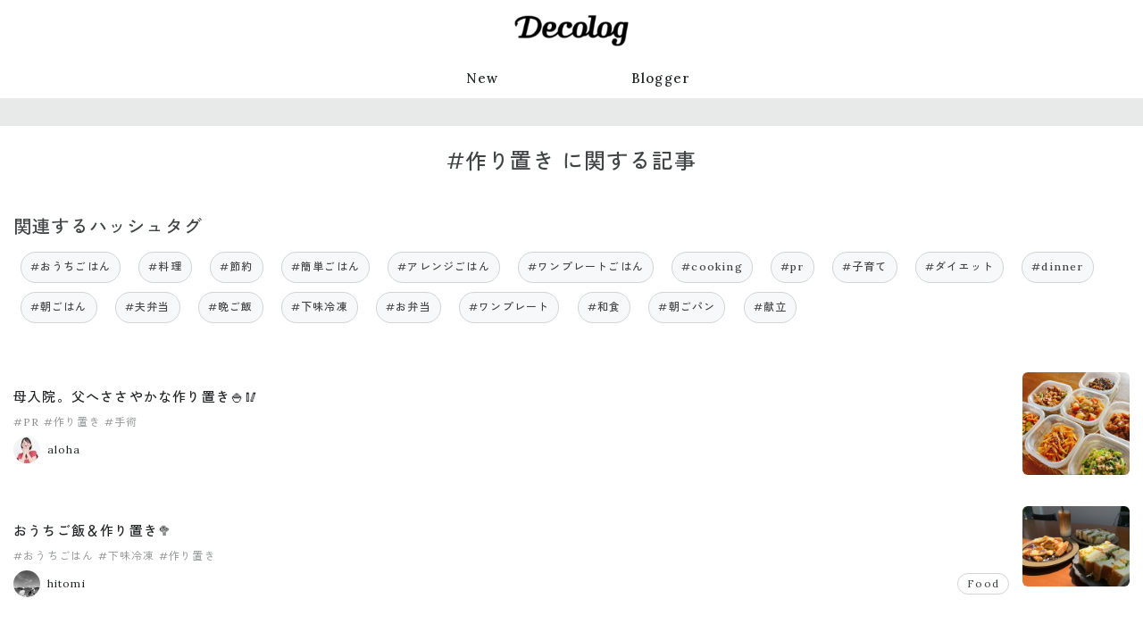

--- FILE ---
content_type: text/html; charset=utf-8
request_url: https://www.dclog.jp/n/tags/%E4%BD%9C%E3%82%8A%E7%BD%AE%E3%81%8D
body_size: 7564
content:
<!DOCTYPE html>











<html lang="ja" prefix="og: https://ogp.me/ns#" >
<head>
    <meta charset="UTF-8">
    <title>#作り置き に関する記事 | Decolog</title>
    <meta name="viewport" content="width=device-width,initial-scale=1">

    

    <link rel="preconnect" href="//cdn.clipkit.co">
    <link rel="preconnect" href="//www.google-analytics.com">
    <link rel="preconnect" href="//www.googletagmanager.com">
    <link rel="preconnect" href="//pagead2.googlesyndication.com">
    <link rel="preconnect" href="https://fonts.googleapis.com">
    <link rel="preconnect" href="https://fonts.gstatic.com" crossorigin>

    
<link rel="canonical" href="https://www.dclog.jp/n/tags/%E4%BD%9C%E3%82%8A%E7%BD%AE%E3%81%8D">


    <meta name="description" content="Decologは、ライフスタイルメディアにリニューアルしました。">







<meta name="thumbnail" content="https://cdn.clipkit.co/tenants/1473/sites/images/000/000/001/square/8ee58009-c323-41b5-97b4-3a6987e22f00.png?1687248865">
<meta property="og:title" content="#作り置き に関する記事">
<meta property="og:type" content="website">
<meta property="og:image" content="https://cdn.clipkit.co/tenants/1473/sites/images/000/000/001/large/8ee58009-c323-41b5-97b4-3a6987e22f00.png?1687248865">
<meta property="og:url" content="https://www.dclog.jp/n/tags/%E4%BD%9C%E3%82%8A%E7%BD%AE%E3%81%8D">
<meta property="og:site_name" content="Decolog">
<meta name="twitter:card" content="summary_large_image">


    <meta name="format-detection" content="telephone=no">
    <link rel="shortcut icon" href="https://cdn.clipkit.co/tenants/1473/sites/favicons/000/000/001/square/b7013b3a-1b61-4165-9d3c-648039411d7a.png?1687249004" type="image/vnd.microsoft.icon">
    <link rel="apple-touch-icon" href="https://cdn.clipkit.co/tenants/1473/sites/touch_icons/000/000/001/square/b0a25d0e-0029-4a8f-977a-05657f66937e.png?1687249004">

    
        

        <script>window.dataLayer = window.dataLayer || [];</script>
        

        <!-- Google Tag Manager -->
        <script>(function(w,d,s,l,i){w[l]=w[l]||[];w[l].push({'gtm.start':
        new Date().getTime(),event:'gtm.js'});var f=d.getElementsByTagName(s)[0],
        j=d.createElement(s),dl=l!='dataLayer'?'&l='+l:'';j.async=true;j.src=
        'https://www.googletagmanager.com/gtm.js?id='+i+dl+ '&gtm_auth=IuxJxs2hQXlV7I_Ze_dLWg&gtm_preview=env-1&gtm_cookies_win=x';f.parentNode.insertBefore(j,f);
        })(window,document,'script','dataLayer','GTM-MRGM6552');</script>
        <!-- End Google Tag Manager -->
    

    <link rel="stylesheet" href="//cdn.jsdelivr.net/fontawesome/4.7.0/css/font-awesome.min.css">
    
        
    
    <style>
    @font-face {
        font-family: "dclogicon";
        src: url("https://cdn.clipkit.co/tenants/1473/resources/assets/000/000/487/original/dclogicon.woff?1693473541") format("woff"),
        url("https://cdn.clipkit.co/tenants/1473/resources/assets/000/000/486/original/dclogicon.ttf?1693473541") format("truetype"),
        url("") format("svg");
        font-weight: normal;
        font-style: normal;
        font-display: block;
    }
    </style>
    <link href="https://fonts.googleapis.com/css2?family=Abel&family=Lora:wght@400;500&family=Zen+Kaku+Gothic+New:wght@400;500&display=swap" rel="stylesheet">
    <link rel="stylesheet" href="https://cdn.clipkit.co/tenants/1473/resources/assets/000/003/279/original/style.css?1697611192" media="all">

        

    

    

    
        
<script>
window.gnsrcmd = window.gnsrcmd || {};
gnsrcmd.cmd = gnsrcmd.cmd || [];
window.gnshbrequest = window.gnshbrequest || {cmd:[]};

gnshbrequest.cmd.push(function(){
    gnshbrequest.registerPassback("1442484");
    gnshbrequest.forceInternalRequest();
});
</script>
<script async src="//rj.gssprt.jp/rm/004/731/m4731.js"></script>
<script async src="https://cpt.geniee.jp/hb/v1/4731/6/wrapper.min.js"></script>

        



<script async src="https://securepubads.g.doubleclick.net/tag/js/gpt.js"></script>
<script>
  window.googletag = window.googletag || {cmd: []};
  googletag.cmd.push(function() {
    function randomInt(min, max) {
      return Math.floor( Math.random() * (max + 1 - min) ) + min;
    }
    googletag.defineSlot('/62532913,71020757/p_decolog_300x250_hashtag1_31076', [300, 250], 'div-gpt-ad-1693284817703-0').setCollapseEmptyDiv(true, true).addService(googletag.pubads());
    googletag.defineSlot('/62532913,71020757/p_decolog_300x250_hashtag2_31076', [300, 250], 'div-gpt-ad-1693284832696-0').setCollapseEmptyDiv(true, true).addService(googletag.pubads());
    googletag.pubads().setTargeting("fluct_ad_group", String(randomInt(1, 10)));
    googletag.pubads().enableSingleRequest();
    googletag.enableServices();
  });
</script>








<script>
  window.gnshbrequest = window.gnshbrequest || {cmd:[]};
  window.gnshbrequest.cmd.push(function(){
    window.gnshbrequest.registerPassback("1550163");
    window.gnshbrequest.registerPassback("1550164");
    window.gnshbrequest.forceInternalRequest();
  });
</script>
<script async src="https://cpt.geniee.jp/hb/v1/4731/6/wrapper.min.js"></script>

    
    
    <script>window.I18n = window.I18n || {};</script>
<meta name="csrf-param" content="authenticity_token" />
<meta name="csrf-token" content="vUV3tKZUCZ_jAUYaUpT2r-vXFI1Y8FOR0JxOhl-06UXXbWAqqtPaTgp8B-PmVAQOHosc6ywes1RHBnBXa4bB5g" /><link rel="next" href="/n/tags/%E4%BD%9C%E3%82%8A%E7%BD%AE%E3%81%8D?page=2" /><script>window.routing_root_path = '/n';
window.site_name = 'media';
I18n.defaultLocale = 'ja';
I18n.locale = 'ja';</script></head>

<body class="desktop" >
    
        <div>
            <div>
            
<div class="ca_profitx_ad_container ca_profitx_mediaid_3641 ca_profitx_pageid_33985">
  <div class="ca_profitx_ad" data-ca-profitx-ad data-ca-profitx-tagid="31507" data-ca-profitx-spotid="pfxad_31507" data-ca-profitx-pageid="33985"></div>
  <div class="ca_profitx_ad" data-ca-profitx-ad data-ca-profitx-tagid="31508" data-ca-profitx-spotid="pfxad_31508" data-ca-profitx-pageid="33985"></div>
  <script data-ca-profitx-pageid="33985" src="https://cdn.caprofitx.com/media/3641/pfx.js" type="text/javascript" charset="utf-8" data-ca-profitx-js async></script>
</div>
<div data-cptid="1442484">
    <script>
    gnshbrequest.cmd.push(function() {
        gnshbrequest.applyPassback("1442484", "[data-cptid='1442484']");
    });
    </script>
</div>
            </div>
        </div>
    

    
    <!-- Google Tag Manager (noscript) -->
    <noscript><iframe src="https://www.googletagmanager.com/ns.html?id=GTM-MRGM6552&gtm_auth=IuxJxs2hQXlV7I_Ze_dLWg&gtm_preview=env-1&gtm_cookies_win=x"
    height="0" width="0" style="display:none;visibility:hidden"></iframe></noscript>
    <!-- End Google Tag Manager (noscript) -->
    

    <div class="global-container">
        <header class="global-header">
            <div class="global-header__inner">
                <p class="global-header-logo">
                <a href="/n/" class="global-header-logo__link">
                    <img src="https://cdn.clipkit.co/tenants/1473/sites/logos/000/000/001/logo_sm/4d222c17-db5a-4f0a-a64e-422d1fc9e795.png?1687852857" alt="Decolog" class="global-header-logo__img">
                </a>
                </p>

                

                
                <nav class="global-header-nav">
                    <ul class="global-header-nav__list">
                        <li class="global-header-nav__item"><a href="/n/archive">New</a></li>
                        <li class="global-header-nav__item"><a href="/n/blogger">Blogger</a></li>
                        <!--
                        
                        <li class="global-header-nav__item">
                            <form action="/n/search" class="global-header-search">
                                <input type="text" class="global-header-search__input" placeholder="キーワードで検索" name="q" value="">
                                <button type="submit" class="global-header-search__button"><span>検索</span></button>
                            </form>
                        </li>
                        -->
                    </ul>
                </nav>
                
            </div>
        </header>

        <main class="global-main">
            
















<div class="content">
    <div class="content__header">
    </div>
    <div class="content__body content-body">
        <section class="content-body__primary">
            
                <div class="hero">
                    
                    <div class="hero__text">
                        <h1 class="hero__title">#作り置き に関する記事</h1>
                        
                            <p class="hero__desc"></p>
                        
                    </div>
                </div>

                
                
                    <h2 class="title-section">関連するハッシュタグ</h2>
                    <ul class="hashtag-list">
                        
                        <li class="hashtag-list__item">
                        <a href="/n/tags/%E3%81%8A%E3%81%86%E3%81%A1%E3%81%94%E3%81%AF%E3%82%93">#おうちごはん</a>
                        </li>
                        
                        <li class="hashtag-list__item">
                        <a href="/n/tags/%E6%96%99%E7%90%86">#料理</a>
                        </li>
                        
                        <li class="hashtag-list__item">
                        <a href="/n/tags/%E7%AF%80%E7%B4%84">#節約</a>
                        </li>
                        
                        <li class="hashtag-list__item">
                        <a href="/n/tags/%E7%B0%A1%E5%8D%98%E3%81%94%E3%81%AF%E3%82%93">#簡単ごはん</a>
                        </li>
                        
                        <li class="hashtag-list__item">
                        <a href="/n/tags/%E3%82%A2%E3%83%AC%E3%83%B3%E3%82%B8%E3%81%94%E3%81%AF%E3%82%93">#アレンジごはん</a>
                        </li>
                        
                        <li class="hashtag-list__item">
                        <a href="/n/tags/%E3%83%AF%E3%83%B3%E3%83%97%E3%83%AC%E3%83%BC%E3%83%88%E3%81%94%E3%81%AF%E3%82%93">#ワンプレートごはん</a>
                        </li>
                        
                        <li class="hashtag-list__item">
                        <a href="/n/tags/cooking">#cooking</a>
                        </li>
                        
                        <li class="hashtag-list__item">
                        <a href="/n/tags/pr">#pr</a>
                        </li>
                        
                        <li class="hashtag-list__item">
                        <a href="/n/tags/%E5%AD%90%E8%82%B2%E3%81%A6">#子育て</a>
                        </li>
                        
                        <li class="hashtag-list__item">
                        <a href="/n/tags/%E3%83%80%E3%82%A4%E3%82%A8%E3%83%83%E3%83%88">#ダイエット</a>
                        </li>
                        
                        <li class="hashtag-list__item">
                        <a href="/n/tags/dinner">#dinner</a>
                        </li>
                        
                        <li class="hashtag-list__item">
                        <a href="/n/tags/%E6%9C%9D%E3%81%94%E3%81%AF%E3%82%93">#朝ごはん</a>
                        </li>
                        
                        <li class="hashtag-list__item">
                        <a href="/n/tags/%E5%A4%AB%E5%BC%81%E5%BD%93">#夫弁当</a>
                        </li>
                        
                        <li class="hashtag-list__item">
                        <a href="/n/tags/%E6%99%A9%E3%81%94%E9%A3%AF">#晩ご飯</a>
                        </li>
                        
                        <li class="hashtag-list__item">
                        <a href="/n/tags/%E4%B8%8B%E5%91%B3%E5%86%B7%E5%87%8D">#下味冷凍</a>
                        </li>
                        
                        <li class="hashtag-list__item">
                        <a href="/n/tags/%E3%81%8A%E5%BC%81%E5%BD%93">#お弁当</a>
                        </li>
                        
                        <li class="hashtag-list__item">
                        <a href="/n/tags/%E3%83%AF%E3%83%B3%E3%83%97%E3%83%AC%E3%83%BC%E3%83%88">#ワンプレート</a>
                        </li>
                        
                        <li class="hashtag-list__item">
                        <a href="/n/tags/%E5%92%8C%E9%A3%9F">#和食</a>
                        </li>
                        
                        <li class="hashtag-list__item">
                        <a href="/n/tags/%E6%9C%9D%E3%81%94%E3%83%91%E3%83%B3">#朝ごパン</a>
                        </li>
                        
                        <li class="hashtag-list__item">
                        <a href="/n/tags/%E7%8C%AE%E7%AB%8B">#献立</a>
                        </li>
                        
                    </ul>
                
                
            

            
            <ul class="entry-default-container">
            

                
                

                













<li class="entry-default">
    <div class="entry-default__text">
        <b class="entry-default__title entry-default-title"><a href="/n/articles/6734370">母入院。父へささやかな作り置き🍚🥢</a></b>

        
        <div class="entry-default__meta entry-default-meta">
            
            <ul class="entry-default-meta__tags entry-default-tags">
                
                <li><a href="/n/tags/PR">#PR</a></li>
                
                <li><a href="/n/tags/%E4%BD%9C%E3%82%8A%E7%BD%AE%E3%81%8D">#作り置き</a></li>
                
                <li><a href="/n/tags/%E6%89%8B%E8%A1%93">#手術</a></li>
                
            </ul>
        </div>
        

        <div class="entry-default__meta-02 entry-default-meta-02">
            <a class="entry-default-meta-02__author entry-default-author" href="/n/authors/aromaru28">
                <img alt="" loading="lazy"
                src="https://cdn.clipkit.co/tenants/1473/users/images/000/000/051/avater_sm/9f2ec2ff-a229-4348-9f38-76cf3d8f8d13.jpg?1721994857"
                
                style="aspect-ratio: 1/1;object-fit: cover;"
                >
                <span>aloha</span>
            </a>
            
        </div>
    </div>
    
    <div class="entry-default__thumbnail">
        <a href="/n/articles/6734370">
            <img alt="" loading="lazy"
            src="https://cdn.clipkit.co/tenants/1473/articles/images/000/123/287/large/eeba8960-83ce-41d5-a3d9-1a99260e239e.jpg?1719450005"
            
            style="aspect-ratio: 1/1;object-fit: cover;"
            >
        </a>
    </div>
    
</li>

            

                
                

                













<li class="entry-default">
    <div class="entry-default__text">
        <b class="entry-default__title entry-default-title"><a href="/n/articles/2567163">おうちご飯＆作り置き🥦</a></b>

        
        <div class="entry-default__meta entry-default-meta">
            
            <ul class="entry-default-meta__tags entry-default-tags">
                
                <li><a href="/n/tags/%E3%81%8A%E3%81%86%E3%81%A1%E3%81%94%E3%81%AF%E3%82%93">#おうちごはん</a></li>
                
                <li><a href="/n/tags/%E4%B8%8B%E5%91%B3%E5%86%B7%E5%87%8D">#下味冷凍</a></li>
                
                <li><a href="/n/tags/%E4%BD%9C%E3%82%8A%E7%BD%AE%E3%81%8D">#作り置き</a></li>
                
            </ul>
        </div>
        

        <div class="entry-default__meta-02 entry-default-meta-02">
            <a class="entry-default-meta-02__author entry-default-author" href="/n/authors/pxxx_t">
                <img alt="" loading="lazy"
                src="https://cdn.clipkit.co/tenants/1473/users/images/000/000/019/avater_sm/4bdd2cb4-2673-4e6f-b2cc-5309cc2440cc.jpg?1737722454"
                
                style="aspect-ratio: 1/1;object-fit: cover;"
                >
                <span>hitomi</span>
            </a>
            
            <div class="entry-default-meta-02__category entry-default-category"><a href="/n/category/food">Food</a></div>
            
        </div>
    </div>
    
    <div class="entry-default__thumbnail">
        <a href="/n/articles/2567163">
            <img alt="" loading="lazy"
            src="https://cdn.clipkit.co/tenants/1473/articles/images/000/120/529/large/359d52f6-43cb-4563-86d8-9fe29f5b076b.jpg?1694330713"
            
            style="aspect-ratio: 1/1;object-fit: cover;"
            >
        </a>
    </div>
    
</li>

            

                
                

                













<li class="entry-default">
    <div class="entry-default__text">
        <b class="entry-default__title entry-default-title"><a href="/n/articles/577268419">作り置き👩‍🍳生理中の肌荒れに🤲</a></b>

        
        <div class="entry-default__meta entry-default-meta">
            
            <ul class="entry-default-meta__tags entry-default-tags">
                
                <li><a href="/n/tags/%E3%83%AA%E3%83%9D%E3%82%B9%E3%82%A8%E3%82%A4%E3%83%89">#リポスエイド</a></li>
                
                <li><a href="/n/tags/%E4%BD%9C%E3%82%8A%E7%BD%AE%E3%81%8D">#作り置き</a></li>
                
                <li><a href="/n/tags/%E7%BE%8E%E5%AE%B9">#美容</a></li>
                
                <li><a href="/n/tags/%E9%A3%9F%E4%BA%8B%E6%94%B9%E5%96%84">#食事改善</a></li>
                
                <li><a href="/n/tags/%E9%AB%98%E6%BF%83%E5%BA%A6%E3%83%93%E3%82%BF%E3%83%9F%E3%83%B3">#高濃度ビタミン</a></li>
                
            </ul>
        </div>
        

        <div class="entry-default__meta-02 entry-default-meta-02">
            <a class="entry-default-meta-02__author entry-default-author" href="/n/authors/shichanbbbblog">
                <img alt="" loading="lazy"
                src="https://cdn.clipkit.co/tenants/1473/users/images/000/000/027/avater_sm/db5d5054-6fa0-4bf5-852f-a1f2065efba4.jpg?1692944597"
                
                style="aspect-ratio: 1/1;object-fit: cover;"
                >
                <span>しーちゃん（SHIHOMI）</span>
            </a>
            
            <div class="entry-default-meta-02__category entry-default-category"><a href="/n/category/diary">Diary</a></div>
            
        </div>
    </div>
    
</li>

            

                
                
                    
<div class="advertisement-entry-list">
    <div class="advertisement-entry-list__inner">
    


<div id='div-gpt-ad-1693284817703-0'>
  <script>
    googletag.cmd.push(function() { googletag.display('div-gpt-ad-1693284817703-0'); });
  </script>
</div>







    </div>
</div>

                

                













<li class="entry-default">
    <div class="entry-default__text">
        <b class="entry-default__title entry-default-title"><a href="/n/articles/577239729">ダイエット作り置き🔥🔥</a></b>

        
        <div class="entry-default__meta entry-default-meta">
            
            <ul class="entry-default-meta__tags entry-default-tags">
                
                <li><a href="/n/tags/%E3%83%80%E3%82%A4%E3%82%A8%E3%83%83%E3%83%88">#ダイエット</a></li>
                
                <li><a href="/n/tags/%E3%83%9A%E3%83%AB%E3%82%B7%E3%83%BC">#ペルシー</a></li>
                
                <li><a href="/n/tags/%E4%BD%9C%E3%82%8A%E7%BD%AE%E3%81%8D">#作り置き</a></li>
                
                <li><a href="/n/tags/%E7%9D%80%E5%9C%A7">#着圧</a></li>
                
                <li><a href="/n/tags/%E8%84%9A%E7%97%A9%E3%81%9B">#脚痩せ</a></li>
                
                <li><a href="/n/tags/%E9%AA%A8%E7%9B%A4%E7%9F%AF%E6%AD%A3">#骨盤矯正</a></li>
                
            </ul>
        </div>
        

        <div class="entry-default__meta-02 entry-default-meta-02">
            <a class="entry-default-meta-02__author entry-default-author" href="/n/authors/shichanbbbblog">
                <img alt="" loading="lazy"
                src="https://cdn.clipkit.co/tenants/1473/users/images/000/000/027/avater_sm/db5d5054-6fa0-4bf5-852f-a1f2065efba4.jpg?1692944597"
                
                style="aspect-ratio: 1/1;object-fit: cover;"
                >
                <span>しーちゃん（SHIHOMI）</span>
            </a>
            
            <div class="entry-default-meta-02__category entry-default-category"><a href="/n/category/diary">Diary</a></div>
            
        </div>
    </div>
    
</li>

            

                
                

                













<li class="entry-default">
    <div class="entry-default__text">
        <b class="entry-default__title entry-default-title"><a href="/n/articles/577222128">おうちごはん色々と..</a></b>

        
        <div class="entry-default__meta entry-default-meta">
            
            <ul class="entry-default-meta__tags entry-default-tags">
                
                <li><a href="/n/tags/%E3%81%8A%E3%81%86%E3%81%A1%E3%81%94%E3%81%AF%E3%82%93">#おうちごはん</a></li>
                
                <li><a href="/n/tags/%E4%BD%9C%E3%82%8A%E7%BD%AE%E3%81%8D">#作り置き</a></li>
                
                <li><a href="/n/tags/%E5%A4%AB%E5%BC%81%E5%BD%93">#夫弁当</a></li>
                
                <li><a href="/n/tags/%E5%AD%90%E8%82%B2%E3%81%A6">#子育て</a></li>
                
            </ul>
        </div>
        

        <div class="entry-default__meta-02 entry-default-meta-02">
            <a class="entry-default-meta-02__author entry-default-author" href="/n/authors/pxxx_t">
                <img alt="" loading="lazy"
                src="https://cdn.clipkit.co/tenants/1473/users/images/000/000/019/avater_sm/4bdd2cb4-2673-4e6f-b2cc-5309cc2440cc.jpg?1737722454"
                
                style="aspect-ratio: 1/1;object-fit: cover;"
                >
                <span>hitomi</span>
            </a>
            
            <div class="entry-default-meta-02__category entry-default-category"><a href="/n/category/diary">Diary</a></div>
            
        </div>
    </div>
    
</li>

            

                
                

                













<li class="entry-default">
    <div class="entry-default__text">
        <b class="entry-default__title entry-default-title"><a href="/n/articles/577183132">作り置きと先輩ママブロガーさん🌼</a></b>

        
        <div class="entry-default__meta entry-default-meta">
            
            <ul class="entry-default-meta__tags entry-default-tags">
                
                <li><a href="/n/tags/%E4%BB%95%E4%BA%8B">#仕事</a></li>
                
                <li><a href="/n/tags/%E4%BD%9C%E3%82%8A%E7%BD%AE%E3%81%8D">#作り置き</a></li>
                
                <li><a href="/n/tags/%E5%AD%90%E8%82%B2%E3%81%A6">#子育て</a></li>
                
                <li><a href="/n/tags/%E7%BE%8E%E5%91%B3%E3%81%97%E3%81%84%E8%A8%98%E9%8C%B2">#美味しい記録</a></li>
                
                <li><a href="/n/tags/%E9%80%B1%E6%9C%AB">#週末</a></li>
                
            </ul>
        </div>
        

        <div class="entry-default__meta-02 entry-default-meta-02">
            <a class="entry-default-meta-02__author entry-default-author" href="/n/authors/pxxx_t">
                <img alt="" loading="lazy"
                src="https://cdn.clipkit.co/tenants/1473/users/images/000/000/019/avater_sm/4bdd2cb4-2673-4e6f-b2cc-5309cc2440cc.jpg?1737722454"
                
                style="aspect-ratio: 1/1;object-fit: cover;"
                >
                <span>hitomi</span>
            </a>
            
            <div class="entry-default-meta-02__category entry-default-category"><a href="/n/category/diary">Diary</a></div>
            
        </div>
    </div>
    
</li>

            

                
                

                













<li class="entry-default">
    <div class="entry-default__text">
        <b class="entry-default__title entry-default-title"><a href="/n/articles/577162670">作り置き／今朝のお腹の写真も👀</a></b>

        
        <div class="entry-default__meta entry-default-meta">
            
            <ul class="entry-default-meta__tags entry-default-tags">
                
                <li><a href="/n/tags/%E3%81%8A%E3%81%86%E3%81%A1%E3%81%94%E3%81%AF%E3%82%93">#おうちごはん</a></li>
                
                <li><a href="/n/tags/%E3%83%80%E3%82%A4%E3%82%A8%E3%83%83%E3%83%88">#ダイエット</a></li>
                
                <li><a href="/n/tags/%E4%BD%9C%E3%82%8A%E7%BD%AE%E3%81%8D">#作り置き</a></li>
                
            </ul>
        </div>
        

        <div class="entry-default__meta-02 entry-default-meta-02">
            <a class="entry-default-meta-02__author entry-default-author" href="/n/authors/shichanbbbblog">
                <img alt="" loading="lazy"
                src="https://cdn.clipkit.co/tenants/1473/users/images/000/000/027/avater_sm/db5d5054-6fa0-4bf5-852f-a1f2065efba4.jpg?1692944597"
                
                style="aspect-ratio: 1/1;object-fit: cover;"
                >
                <span>しーちゃん（SHIHOMI）</span>
            </a>
            
            <div class="entry-default-meta-02__category entry-default-category"><a href="/n/category/diary">Diary</a></div>
            
        </div>
    </div>
    
</li>

            

                
                
                    
<div class="advertisement-entry-list">
    <div class="advertisement-entry-list__inner">
    


<div id='div-gpt-ad-1693284832696-0'>
  <script>
    googletag.cmd.push(function() { googletag.display('div-gpt-ad-1693284832696-0'); });
  </script>
</div>




    </div>
</div>

                

                













<li class="entry-default">
    <div class="entry-default__text">
        <b class="entry-default__title entry-default-title"><a href="/n/articles/577124769">IKEA愛用😉🤍作り置き👩‍🍳</a></b>

        
        <div class="entry-default__meta entry-default-meta">
            
            <ul class="entry-default-meta__tags entry-default-tags">
                
                <li><a href="/n/tags/%E3%81%8A%E3%81%86%E3%81%A1%E3%81%94%E3%81%AF%E3%82%93">#おうちごはん</a></li>
                
                <li><a href="/n/tags/%E4%BD%9C%E3%82%8A%E7%BD%AE%E3%81%8D">#作り置き</a></li>
                
            </ul>
        </div>
        

        <div class="entry-default__meta-02 entry-default-meta-02">
            <a class="entry-default-meta-02__author entry-default-author" href="/n/authors/shichanbbbblog">
                <img alt="" loading="lazy"
                src="https://cdn.clipkit.co/tenants/1473/users/images/000/000/027/avater_sm/db5d5054-6fa0-4bf5-852f-a1f2065efba4.jpg?1692944597"
                
                style="aspect-ratio: 1/1;object-fit: cover;"
                >
                <span>しーちゃん（SHIHOMI）</span>
            </a>
            
            <div class="entry-default-meta-02__category entry-default-category"><a href="/n/category/diary">Diary</a></div>
            
        </div>
    </div>
    
</li>

            

                
                

                













<li class="entry-default">
    <div class="entry-default__text">
        <b class="entry-default__title entry-default-title"><a href="/n/articles/576725029">作り置き👌👩‍🍳</a></b>

        
        <div class="entry-default__meta entry-default-meta">
            
            <ul class="entry-default-meta__tags entry-default-tags">
                
                <li><a href="/n/tags/%E4%BD%9C%E3%82%8A%E7%BD%AE%E3%81%8D">#作り置き</a></li>
                
                <li><a href="/n/tags/%E8%87%AA%E7%82%8A">#自炊</a></li>
                
            </ul>
        </div>
        

        <div class="entry-default__meta-02 entry-default-meta-02">
            <a class="entry-default-meta-02__author entry-default-author" href="/n/authors/shichanbbbblog">
                <img alt="" loading="lazy"
                src="https://cdn.clipkit.co/tenants/1473/users/images/000/000/027/avater_sm/db5d5054-6fa0-4bf5-852f-a1f2065efba4.jpg?1692944597"
                
                style="aspect-ratio: 1/1;object-fit: cover;"
                >
                <span>しーちゃん（SHIHOMI）</span>
            </a>
            
            <div class="entry-default-meta-02__category entry-default-category"><a href="/n/category/diary">Diary</a></div>
            
        </div>
    </div>
    
</li>

            

                
                

                













<li class="entry-default">
    <div class="entry-default__text">
        <b class="entry-default__title entry-default-title"><a href="/n/articles/576655675">作り置き〜👩‍🍳</a></b>

        
        <div class="entry-default__meta entry-default-meta">
            
            <ul class="entry-default-meta__tags entry-default-tags">
                
                <li><a href="/n/tags/%E3%81%8A%E5%9C%9F%E7%94%A3">#お土産</a></li>
                
                <li><a href="/n/tags/%E4%BD%9C%E3%82%8A%E7%BD%AE%E3%81%8D">#作り置き</a></li>
                
            </ul>
        </div>
        

        <div class="entry-default__meta-02 entry-default-meta-02">
            <a class="entry-default-meta-02__author entry-default-author" href="/n/authors/shichanbbbblog">
                <img alt="" loading="lazy"
                src="https://cdn.clipkit.co/tenants/1473/users/images/000/000/027/avater_sm/db5d5054-6fa0-4bf5-852f-a1f2065efba4.jpg?1692944597"
                
                style="aspect-ratio: 1/1;object-fit: cover;"
                >
                <span>しーちゃん（SHIHOMI）</span>
            </a>
            
            <div class="entry-default-meta-02__category entry-default-category"><a href="/n/category/diary">Diary</a></div>
            
        </div>
    </div>
    
</li>

            
            </ul>
            <div class="clearfix paginate text-center"><div class="pull-right num-lines">35 件</div><ul class="pagination"><li class="prev disabled"><span class="fa fa-angle-double-left"></span></li><li class="page active"><a href="/n/tags/%E4%BD%9C%E3%82%8A%E7%BD%AE%E3%81%8D">1</a></li><li class="page "><a rel="next" href="/n/tags/%E4%BD%9C%E3%82%8A%E7%BD%AE%E3%81%8D?page=2">2</a></li><li class="page "><a href="/n/tags/%E4%BD%9C%E3%82%8A%E7%BD%AE%E3%81%8D?page=3">3</a></li><li class="page gap disabled"><span>…</span></li><li class="next_page"><a rel="next" href="/n/tags/%E4%BD%9C%E3%82%8A%E7%BD%AE%E3%81%8D?page=2"><span class="fa fa-angle-double-right"></span></a></li></ul></div>
        </section>
        <aside class="content-body__secondary content-body-secondary">
            


















    
<div class="content-body-secondary__block">
    <div>
        <div>
        
<div data-cptid="1550163" style="display: block;">
<script>
  window.gnshbrequest.cmd.push(function() {
    window.gnshbrequest.applyPassback("1550163", "[data-cptid='1550163']");
  });
</script>
</div>
        </div>
    </div>
</div>

    


<div class="content-body-secondary__block">
    <h2 class="title-aside">Blogger Ranking</h2>
    <ol class="ranking">
    
        



<li class="ranking__item"><a href="/n/authors/cpm" class="ranker">
    <div class="ranker__image-container">
        <img
        class="ranker__image ranker__image--default ranker__image--rank1"
        loading="lazy"
        src="https://cdn.clipkit.co/tenants/1473/users/images/000/000/052/original/fbc060d0-e3fb-4e2e-8704-0ae51caea2bc.jpg?1692946291&s=600" alt=""
        style="aspect-ratio: 1/1;object-fit: cover;"
        >
    </div>
    <div class="ranker__body">
        <div class="ranker__num ranker__num--default ranker__num--rank1">1</div>
        <div class="ranker__blog-author ranker__blog-author--default">Miya</div>
        <b class="ranker__entry-title ranker__entry-title--default">戌の日の安産祈願</b>
    </div>
</a></li>

    
        



<li class="ranking__item"><a href="/n/authors/chiimelo74" class="ranker">
    <div class="ranker__image-container">
        <img
        class="ranker__image ranker__image--default ranker__image--rank2"
        loading="lazy"
        src="https://cdn.clipkit.co/tenants/1473/users/images/000/000/042/original/61abf082-0184-472b-88fc-4bf9e7fde7ee.jpg?1692945825&s=600" alt=""
        style="aspect-ratio: 1/1;object-fit: cover;"
        >
    </div>
    <div class="ranker__body">
        <div class="ranker__num ranker__num--default ranker__num--rank2">2</div>
        <div class="ranker__blog-author ranker__blog-author--default">ちいめろ</div>
        <b class="ranker__entry-title ranker__entry-title--default">祝🌸琉ちゃろ</b>
    </div>
</a></li>

    
        



<li class="ranking__item"><a href="/n/authors/t0620m" class="ranker">
    <div class="ranker__image-container">
        <img
        class="ranker__image ranker__image--default ranker__image--rank3"
        loading="lazy"
        src="https://cdn.clipkit.co/tenants/1473/users/images/000/000/026/original/a0f4a6a5-ee70-4e1d-8baf-de0a9a8f0c1a.jpg?1694398550&s=600" alt=""
        style="aspect-ratio: 1/1;object-fit: cover;"
        >
    </div>
    <div class="ranker__body">
        <div class="ranker__num ranker__num--default ranker__num--rank3">3</div>
        <div class="ranker__blog-author ranker__blog-author--default">miku</div>
        <b class="ranker__entry-title ranker__entry-title--default">大正解だったニット🐏</b>
    </div>
</a></li>

    
        



<li class="ranking__item"><a href="/n/authors/risaindubai" class="ranker">
    <div class="ranker__image-container">
        <img
        class="ranker__image ranker__image--default ranker__image--rank4"
        loading="lazy"
        src="https://cdn.clipkit.co/tenants/1473/users/images/000/000/044/original/535bbaa5-995c-4720-9206-fdba7f9c0c3b.jpg?1692945944&s=600" alt=""
        style="aspect-ratio: 1/1;object-fit: cover;"
        >
    </div>
    <div class="ranker__body">
        <div class="ranker__num ranker__num--default ranker__num--rank4">4</div>
        <div class="ranker__blog-author ranker__blog-author--default">RISA</div>
        <b class="ranker__entry-title ranker__entry-title--default">最近のbag事情。</b>
    </div>
</a></li>

    
        



<li class="ranking__item"><a href="/n/authors/ayucafe" class="ranker">
    <div class="ranker__image-container">
        <img
        class="ranker__image ranker__image--default ranker__image--rank5"
        loading="lazy"
        src="https://cdn.clipkit.co/tenants/1473/users/images/000/000/039/original/f41700fa-9c79-4871-a0fe-c51961bee438.jpg?1692945711&s=600" alt=""
        style="aspect-ratio: 1/1;object-fit: cover;"
        >
    </div>
    <div class="ranker__body">
        <div class="ranker__num ranker__num--default ranker__num--rank5">5</div>
        <div class="ranker__blog-author ranker__blog-author--default">Ayu</div>
        <b class="ranker__entry-title ranker__entry-title--default">大阪へ</b>
    </div>
</a></li>

    
        



<li class="ranking__item"><a href="/n/authors/mamexx19" class="ranker">
    <div class="ranker__image-container">
        <img
        class="ranker__image ranker__image--default ranker__image--rank6"
        loading="lazy"
        src="https://cdn.clipkit.co/tenants/1473/users/images/000/000/049/original/2580c46d-58a4-4127-87f2-54508b90c385.jpg?1692946166&s=600" alt=""
        style="aspect-ratio: 1/1;object-fit: cover;"
        >
    </div>
    <div class="ranker__body">
        <div class="ranker__num ranker__num--default ranker__num--rank6">6</div>
        <div class="ranker__blog-author ranker__blog-author--default">miki</div>
        <b class="ranker__entry-title ranker__entry-title--default">恋愛バライティー</b>
    </div>
</a></li>

    
        



<li class="ranking__item"><a href="/n/authors/anatu52" class="ranker">
    <div class="ranker__image-container">
        <img
        class="ranker__image ranker__image--default ranker__image--rank7"
        loading="lazy"
        src="https://cdn.clipkit.co/tenants/1473/users/images/000/000/025/original/c526d0fa-e8e4-42f4-ba59-3ddbcdf0cc1c.jpg?1699075312&s=600" alt=""
        style="aspect-ratio: 1/1;object-fit: cover;"
        >
    </div>
    <div class="ranker__body">
        <div class="ranker__num ranker__num--default ranker__num--rank7">7</div>
        <div class="ranker__blog-author ranker__blog-author--default">ナッパ</div>
        <b class="ranker__entry-title ranker__entry-title--default">メゾンカイザー幕張店｜焼きたてパンとカフェ時間を楽しむ旅の締めくくり</b>
    </div>
</a></li>

    
        



<li class="ranking__item"><a href="/n/authors/DxR_" class="ranker">
    <div class="ranker__image-container">
        <img
        class="ranker__image ranker__image--default ranker__image--rank8"
        loading="lazy"
        src="https://cdn.clipkit.co/tenants/1473/users/images/000/000/048/original/cd4c5707-a159-46f8-87e6-584cae958b7e.jpg?1692946083&s=600" alt=""
        style="aspect-ratio: 1/1;object-fit: cover;"
        >
    </div>
    <div class="ranker__body">
        <div class="ranker__num ranker__num--default ranker__num--rank8">8</div>
        <div class="ranker__blog-author ranker__blog-author--default">RISA</div>
        <b class="ranker__entry-title ranker__entry-title--default">平成メイク、、！？</b>
    </div>
</a></li>

    
        



<li class="ranking__item"><a href="/n/authors/JASMINE0620" class="ranker">
    <div class="ranker__image-container">
        <img
        class="ranker__image ranker__image--default ranker__image--rank9"
        loading="lazy"
        src="https://cdn.clipkit.co/tenants/1473/users/images/000/000/020/original/2099e051-1b84-4c0d-95fd-886a8e338933.jpg?1716728366&s=600" alt=""
        style="aspect-ratio: 1/1;object-fit: cover;"
        >
    </div>
    <div class="ranker__body">
        <div class="ranker__num ranker__num--default ranker__num--rank9">9</div>
        <div class="ranker__blog-author ranker__blog-author--default">ASAMI</div>
        <b class="ranker__entry-title ranker__entry-title--default">入学式・卒業式コーデ🤍</b>
    </div>
</a></li>

    
        



<li class="ranking__item"><a href="/n/authors/sonkyou1013" class="ranker">
    <div class="ranker__image-container">
        <img
        class="ranker__image ranker__image--default ranker__image--rank10"
        loading="lazy"
        src="https://cdn.clipkit.co/tenants/1473/users/images/000/000/054/original/408d0561-6cc5-40b8-aadc-e257188e3a74.jpg?1692946335&s=600" alt=""
        style="aspect-ratio: 1/1;object-fit: cover;"
        >
    </div>
    <div class="ranker__body">
        <div class="ranker__num ranker__num--default ranker__num--rank10">10</div>
        <div class="ranker__blog-author ranker__blog-author--default">𝐒𝐎𝐍 𝐊𝐘𝐎𝐔</div>
        <b class="ranker__entry-title ranker__entry-title--default">SHEINコーデ✨20%クーポン配布</b>
    </div>
</a></li>

    
    </ol>
    <div class="link-more-container">
        <a class="link-more" href="/n/blogger">Blogger一覧へ</a>
    </div>
</div>


    




<div class="content-body-secondary__block">
    <h2 class="title-aside">Topics</h2>
    <ul class="entry-default-container entry-default-container--col1">
        
            
                









<li class="entry-default entry-default--aside">
    <div class="entry-default__text">
        <b class="entry-default__title entry-default-title entry-default-title--aside"><a href="/n/articles/7359557">Decologからのお知らせ</a></b>
        
    </div>
    <div class="entry-default__thumbnail entry-default__thumbnail--aside">
        <a href="/n/articles/7359557">
            <img alt="" loading="lazy"
            src="https://cdn.clipkit.co/tenants/1473/articles/images/000/119/914/large/6964b37b-1dea-43b3-88d0-6efef52099ec.jpg?1693550976"
            
            style="aspect-ratio: 1/1;object-fit: cover;"
            >
        </a>
    </div>
</li>

            
        
    </ul>
</div>



    


<div class="content-body-secondary__block">
    <h2 class="title-aside">注目のハッシュタグ</h2>
    <ul class="hashtag-list">
        
        <li class="hashtag-list__item">
            <a href="/n/tags/pr">#pr</a>
        </li>
        
        <li class="hashtag-list__item">
            <a href="/n/tags/6%E4%BA%BA%E3%81%AE%E5%AD%90%E3%81%AE%E3%81%8A%E6%AF%8D%E3%81%95%E3%82%93">#6人の子のお母さん</a>
        </li>
        
        <li class="hashtag-list__item">
            <a href="/n/tags/6%E4%BA%BA%E5%AD%90%E8%82%B2%E3%81%A6">#6人子育て</a>
        </li>
        
        <li class="hashtag-list__item">
            <a href="/n/tags/%E5%AD%90%E8%82%B2%E3%81%A6%E4%B8%AD%E3%83%9E%E3%83%9E">#子育て中ママ</a>
        </li>
        
        <li class="hashtag-list__item">
            <a href="/n/tags/%E5%A5%B3%E3%81%AE%E5%AD%90%E3%83%9E%E3%83%9E">#女の子ママ</a>
        </li>
        
        <li class="hashtag-list__item">
            <a href="/n/tags/%E5%A5%B3%E3%81%AE%E5%AD%90%E8%82%B2%E5%85%90">#女の子育児</a>
        </li>
        
        <li class="hashtag-list__item">
            <a href="/n/tags/%E7%94%B7%E3%81%AE%E5%AD%90%E3%83%9E%E3%83%9E">#男の子ママ</a>
        </li>
        
        <li class="hashtag-list__item">
            <a href="/n/tags/%E7%94%B7%E3%81%AE%E5%AD%90%E8%82%B2%E5%85%90">#男の子育児</a>
        </li>
        
        <li class="hashtag-list__item">
            <a href="/n/tags/%E8%82%B2%E5%85%90%E4%B8%AD%E3%83%9E%E3%83%9E">#育児中ママ</a>
        </li>
        
        <li class="hashtag-list__item">
            <a href="/n/tags/%E5%AD%90%E6%B2%A2%E5%B1%B1">#子沢山</a>
        </li>
        
        <li class="hashtag-list__item">
            <a href="/n/tags/%E5%AD%90%E6%B2%A2%E5%B1%B1%E3%83%9E%E3%83%9E">#子沢山ママ</a>
        </li>
        
        <li class="hashtag-list__item">
            <a href="/n/tags/PR">#PR</a>
        </li>
        
        <li class="hashtag-list__item">
            <a href="/n/tags/%E5%AE%B6%E6%97%8F%E6%97%85%E8%A1%8C">#家族旅行</a>
        </li>
        
        <li class="hashtag-list__item">
            <a href="/n/tags/%E7%BE%A9%E5%AE%B6%E6%97%8F">#義家族</a>
        </li>
        
        <li class="hashtag-list__item">
            <a href="/n/tags/%E5%A4%A7%E5%AE%B6%E6%97%8F">#大家族</a>
        </li>
        
        <li class="hashtag-list__item">
            <a href="/n/tags/6%E4%BA%BA%E7%9B%AE">#6人目</a>
        </li>
        
        <li class="hashtag-list__item">
            <a href="/n/tags/%E3%83%95%E3%82%A1%E3%83%83%E3%82%B7%E3%83%A7%E3%83%B3">#ファッション</a>
        </li>
        
        <li class="hashtag-list__item">
            <a href="/n/tags/%E3%83%9E%E3%83%9E%E3%83%95%E3%82%A1%E3%83%83%E3%82%B7%E3%83%A7%E3%83%B3">#ママファッション</a>
        </li>
        
        <li class="hashtag-list__item">
            <a href="/n/tags/%E8%82%B2%E5%85%90">#育児</a>
        </li>
        
        <li class="hashtag-list__item">
            <a href="/n/tags/%E5%AD%90%E8%82%B2%E3%81%A6">#子育て</a>
        </li>
        
    </ul>
</div>


    
<div class="content-body-secondary__block">
    <div>
        <div>
        
<div data-cptid="1550164" style="display: block;">
<script>
  window.gnshbrequest.cmd.push(function() {
    window.gnshbrequest.applyPassback("1550164", "[data-cptid='1550164']");
  });
</script>
</div>
        </div>
    </div>
</div>




        </aside>
    </div>
    <div class="content__footer">
    </div>
</div>

        </main>

        
        <footer class="global-footer">
            <div class="global-footer__inner">
                <nav class="global-footer-nav">
                    <ul class="global-footer-nav__list">
                        <li class="global-footer-nav__item"><a href="/n/terms">利用規約</a></li>
                        <li class="global-footer-nav__item"><a href="https://www.328w.co.jp/privacy.html">プライバシーポリシー</a>
                        </li>
                        <li class="global-footer-nav__item"><a href="https://www.328w.co.jp/">運営会社について</a></li>
                    </ul>
                </nav>
                <small class="global-footer__copy">&copy; mitsubachiworks inc.</small>
            </div>
        </footer>
        
    </div>

    
        <script src="https://cdn.clipkit.co/tenants/1473/resources/assets/000/000/489/original/script.js?1693473541" async></script>
        

    

    
<script src="//cdn.clipkit.co/clipkit_assets/beacon-414f23f8ff2b763f9a6861cc093f7ad22529a6ba44cd8cf474410fb416eaa182.js" async="async" id="clipkit-beacon" data-page-type="tag" data-page-id="578" data-domain="www.dclog.jp/n" data-url="/n/tags/%E4%BD%9C%E3%82%8A%E7%BD%AE%E3%81%8D" data-href="https://www.dclog.jp/n/media/beacon"></script><script async="async" data-label="saas" src="//b.clipkit.co/"></script>

<!--Clipkit(R) v14.23.1-20260121 Copyright (C) 2026 VECTOR Inc.-->

</body>
</html>


--- FILE ---
content_type: text/html; charset=utf-8
request_url: https://www.google.com/recaptcha/api2/aframe
body_size: 258
content:
<!DOCTYPE HTML><html><head><meta http-equiv="content-type" content="text/html; charset=UTF-8"></head><body><script nonce="DPI_4_sE3bMJMjHuvttZUA">/** Anti-fraud and anti-abuse applications only. See google.com/recaptcha */ try{var clients={'sodar':'https://pagead2.googlesyndication.com/pagead/sodar?'};window.addEventListener("message",function(a){try{if(a.source===window.parent){var b=JSON.parse(a.data);var c=clients[b['id']];if(c){var d=document.createElement('img');d.src=c+b['params']+'&rc='+(localStorage.getItem("rc::a")?sessionStorage.getItem("rc::b"):"");window.document.body.appendChild(d);sessionStorage.setItem("rc::e",parseInt(sessionStorage.getItem("rc::e")||0)+1);localStorage.setItem("rc::h",'1769147277408');}}}catch(b){}});window.parent.postMessage("_grecaptcha_ready", "*");}catch(b){}</script></body></html>

--- FILE ---
content_type: text/plain; charset=utf-8
request_url: https://ra.gssprt.jp/seat/v2
body_size: 137
content:
eyJhbGciOiJIUzI1NiIsInR5cCI6IkpXVCJ9.eyJtZWRpYV9pZCI6NDczMSwiaXRlbV9pZCI6IjIyMTdmMGFmIiwiYXVkIjoiaHR0cHM6Ly93d3cuZGNsb2cuanAvIiwiZXhwIjoxNzY5MTQ3MzM3LCJpYXQiOjE3NjkxNDcyNzcsImlzcyI6ImdlbmllZSIsIm5iZiI6MTc2OTE0NzI3N30.3aysuYHuMMCaP0eArXFZhF3skig_Z7m7W7DYeOdY5Ms